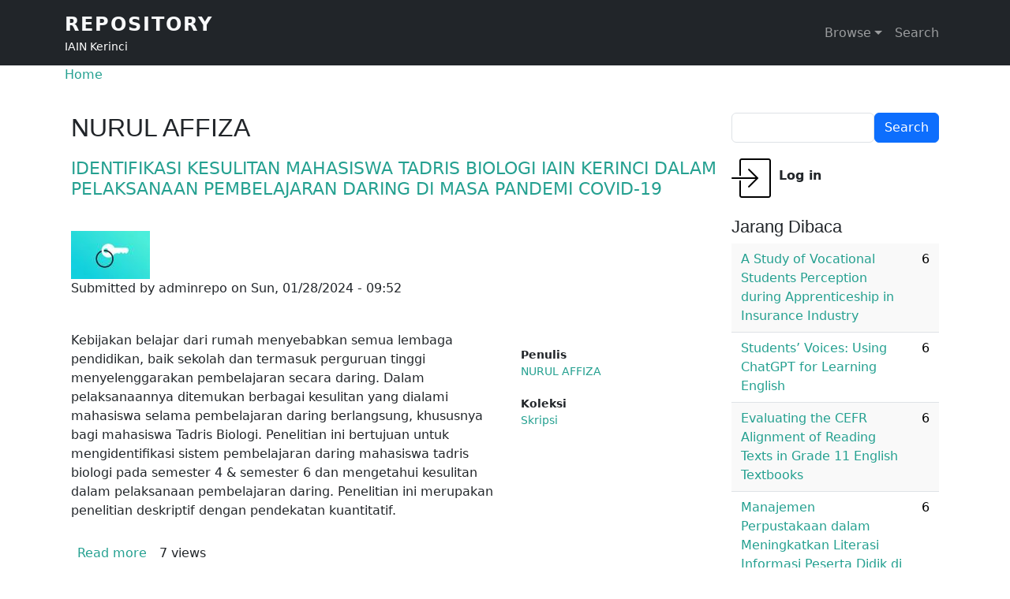

--- FILE ---
content_type: text/html; charset=UTF-8
request_url: https://repository.iainkerinci.ac.id/penulis/nurul-affiza
body_size: 6780
content:

<!DOCTYPE html>
<html lang="en" dir="ltr" prefix="og: https://ogp.me/ns#" class="h-100">
  <head>
    <meta charset="utf-8" />
<noscript><style>form.antibot * :not(.antibot-message) { display: none !important; }</style>
</noscript><script async src="https://www.googletagmanager.com/gtag/js?id=G-WLTVGX6JNL"></script>
<script>window.dataLayer = window.dataLayer || [];function gtag(){dataLayer.push(arguments)};gtag("js", new Date());gtag("set", "developer_id.dMDhkMT", true);gtag("config", "G-WLTVGX6JNL", {"groups":"default","page_placeholder":"PLACEHOLDER_page_location"});</script>
<meta name="keywords" content="repository, data, skripsi, jurnal, karya ilmiah, tesis, iain, kerinci, sungaipenuh" />
<link rel="canonical" href="https://repository.iainkerinci.ac.id/penulis/nurul-affiza" />
<meta name="citation_pdf_url" content="https://repository.iainkerinci.ac.id/" />
<meta property="og:site_name" content="Repository" />
<meta property="og:description" content="repository adalah ruang penyimpanan karya/hasil kerja dari civitas akademika IAIN Kerinci dalam format digital dengan jumlah banyak ratusan bahkan mungkin bisa ribuan yang dapat diakses secara bebas melalui internet oleh siapa saja. Repository ini sebagai bentuk pengabdian dan tanggung jawab civitas akademik IAIN Kerinci kepada masyarakat, sekaligus upaya meningkatkan iklim ilmiah yang kondusif." />
<meta name="Generator" content="Drupal 10 (https://www.drupal.org)" />
<meta name="MobileOptimized" content="width" />
<meta name="HandheldFriendly" content="true" />
<meta name="viewport" content="width=device-width, initial-scale=1.0" />
<link rel="alternate" type="application/rss+xml" title="NURUL AFFIZA" href="https://repository.iainkerinci.ac.id/taxonomy/term/2141/feed" />

    <title>NURUL AFFIZA | Repository</title>
    <link rel="stylesheet" media="all" href="/sites/default/files/css/css_oLayZd_LpOQ0VzDDjK-F23o3IYMVXWQ-xs_dhn-81m4.css?delta=0&amp;language=en&amp;theme=repo&amp;include=eJxtjsEKwzAMQ38oW06D_U1xElEynLjYbkv29es2Bj3sIqSng0Rm8Kn2B7KLxmx2VSwS6D-_hyTi5krLLSYynHODGc2wM-tSELIoDqeNuD4RmIasPqW1coFG3yULT3YsVem_tlTLskFHlI6jD-_5OLMk4ov54NrnYMMc7Xtkq9gtfvTapKyMFxoqVik" />
<link rel="stylesheet" media="all" href="/sites/default/files/css/css_oLAyWNCebpuo6gsGWACERwqB41l9odssZLKk8QqpsEI.css?delta=1&amp;language=en&amp;theme=repo&amp;include=eJxtjsEKwzAMQ38oW06D_U1xElEynLjYbkv29es2Bj3sIqSng0Rm8Kn2B7KLxmx2VSwS6D-_hyTi5krLLSYynHODGc2wM-tSELIoDqeNuD4RmIasPqW1coFG3yULT3YsVem_tlTLskFHlI6jD-_5OLMk4ov54NrnYMMc7Xtkq9gtfvTapKyMFxoqVik" />
<link rel="stylesheet" media="all" href="/sites/default/files/asset_injector/css/repo-724f0ace48cf1bab3b8feeb203e85ef4.css?t47sdi" />
<link rel="stylesheet" media="all" href="/sites/default/files/css/css_e6rriYC280vX0PMGsZUghjDdVD8oSU-2kQ2KaKQ9fUk.css?delta=3&amp;language=en&amp;theme=repo&amp;include=eJxtjsEKwzAMQ38oW06D_U1xElEynLjYbkv29es2Bj3sIqSng0Rm8Kn2B7KLxmx2VSwS6D-_hyTi5krLLSYynHODGc2wM-tSELIoDqeNuD4RmIasPqW1coFG3yULT3YsVem_tlTLskFHlI6jD-_5OLMk4ov54NrnYMMc7Xtkq9gtfvTapKyMFxoqVik" />

    
  </head>
  <body class="role-anonymous path-taxonomy   d-flex flex-column h-100">
        <div class="visually-hidden-focusable skip-link p-3 container">
      <a href="#main-content" class="p-2">
        Skip to main content
      </a>
    </div>
    
      <div class="dialog-off-canvas-main-canvas d-flex flex-column h-100" data-off-canvas-main-canvas>
    

<header role="banner">
  

    <nav class="navbar navbar-expand-lg navbar-dark text-light bg-dark">
    <div class="container d-flex">
        <div class="region region-nav-branding">
    <div id="block-repo-branding" class="block block-system block-system-branding-block">
  
    
  <div class="navbar-brand d-flex align-items-center">

  
  <div>
        <a href="/" title="Home" rel="home" class="site-title">
      Repository
    </a>
    
        <div class="site-slogan">IAIN Kerinci</div>
      </div>
</div>
</div>

  </div>


              <button class="navbar-toggler collapsed" type="button" data-bs-toggle="collapse"
                data-bs-target="#navbarSupportedContent" aria-controls="navbarSupportedContent"
                aria-expanded="false" aria-label="Toggle navigation">
          <span class="navbar-toggler-icon"></span>
        </button>

        <div class="collapse navbar-collapse justify-content-md-end" id="navbarSupportedContent">
            <div class="region region-nav-main">
    <nav role="navigation" aria-labelledby="block-repo-main-navigation-menu" id="block-repo-main-navigation" class="block block-menu navigation menu--main">
            
  <h5 class="visually-hidden" id="block-repo-main-navigation-menu">Main navigation</h5>
  

        
            <ul data-block="nav_main" class="navbar-nav justify-content-end flex-wrap nav-level-0">
                    <li class="nav-item dropdown">
          <a href="/first" class="nav-link dropdown-toggle" role="button" data-bs-toggle="dropdown" aria-expanded="false" title="Expand menu Browse" data-drupal-link-system-path="node/1">Browse</a>
                  <ul data-block="nav_main" class="dropdown-menu nav-level-1">
                    <li class="nav-item">
          <a href="/alfabetis" title="Tampilkan isi repository secara alfabetis" class="dropdown-item" data-drupal-link-system-path="alfabetis">Alfabetis</a>
      </li>

                    <li class="nav-item">
          <a href="/koleksi" class="dropdown-item" data-drupal-link-system-path="koleksi">Koleksi</a>
      </li>

                    <li class="nav-item">
          <a href="/penulis" class="dropdown-item" data-drupal-link-system-path="penulis">Penulis</a>
      </li>

                    <li class="nav-item">
          <a href="/subject" class="dropdown-item" data-drupal-link-system-path="subject">Subject</a>
      </li>

                    <li class="nav-item">
          <a href="/tags" class="dropdown-item" data-drupal-link-system-path="tags">Tags</a>
      </li>

                    <li class="nav-item">
          <a href="/archive" title="Arsip berdasarkan bulan" class="dropdown-item" data-drupal-link-system-path="archive">Arsip</a>
      </li>

        </ul>
  
      </li>

                    <li class="nav-item">
          <a href="/search" class="nav-link" data-drupal-link-system-path="search">Search</a>
      </li>

        </ul>
  



  </nav>

  </div>

          
        </div>
          </div>
  </nav>
  
</header>

<main role="main">
  <a id="main-content" tabindex="-1"></a>
  
  
  

  <div class="container">
            <div class="region region-breadcrumb">
    <div id="block-repo-breadcrumbs" class="block block-system block-system-breadcrumb-block">
  
    
        <nav aria-label="breadcrumb">
    <h2 id="system-breadcrumb" class="visually-hidden">Breadcrumb</h2>
    <ol class="breadcrumb">
          <li class="breadcrumb-item">
                  <a href="/">Home</a>
              </li>
        </ol>
  </nav>

  </div>

  </div>

        <div class="row g-0">
            <div class="order-1 order-lg-2 col-12 col-lg-9">
          <div class="region region-content">
    <div data-drupal-messages-fallback class="hidden"></div>
<div id="block-repo-page-title" class="block block-core block-page-title-block">
  
    
      
<h1>NURUL AFFIZA</h1>


  </div>
<div id="block-repo-content" class="block block-system block-system-main-block">
  
    
      <div class="views-element-container"><div class="view view-taxonomy-term view-id-taxonomy_term view-display-id-page_1 js-view-dom-id-3803c6e8eb5302ea679d96227360f4df6bfb756a0f01d304c3a67ac6507dcec9">
  
    
      <div class="view-header">
      <div id="taxonomy-term-2141" class="taxonomy-term vocabulary-penulis">
  
    
  <div class="content">
    
  </div>
</div>

    </div>
      
      <div class="view-content">
          <div class="views-row">
<article data-history-node-id="1252" class="node node--type-input node--promoted node--view-mode-teaser">

  
      <h2>
      <a href="/upload/1252-identifikasi-kesulitan-mahasiswa-tadris-biologi-iain-kerinci-dalam-pelaksanaan" rel="bookmark"><span class="field field--name-title field--type-string field--label-hidden">IDENTIFIKASI KESULITAN MAHASISWA TADRIS BIOLOGI IAIN KERINCI  DALAM PELAKSANAAN PEMBELAJARAN DARING DI MASA PANDEMI COVID-19</span>
</a>
    </h2>
    

      <footer class="node__meta">
      <article class="profile">
  
            <div class="field field--name-user-picture field--type-image field--label-hidden field__item">  <a href="/user/2" hreflang="en"><img loading="lazy" src="/sites/default/files/styles/thumbnail/public/pictures/2021-02/admin_0.jpg?itok=vRmE7lko" width="100" height="61" alt="Profile picture for user adminrepo" class="img-fluid image-style-thumbnail" />

</a>
</div>
      </article>

      <div class="node__submitted">
        Submitted by <span class="field field--name-uid field--type-entity-reference field--label-hidden"><span>adminrepo</span></span>
 on <span class="field field--name-created field--type-created field--label-hidden"><time datetime="2024-01-28T09:52:22+07:00" title="Sunday, January 28, 2024 - 09:52" class="datetime">Sun, 01/28/2024 - 09:52</time>
</span>
        
      </div>
    </footer>
  
  <div class="node__content">
      <div class="layout layout--twocol-section layout--twocol-section--67-33">

          <div  class="layout__region layout__region--first">
        <div class="block block-layout-builder block-field-blocknodeinputbody">
  
    
      
            <div class="clearfix text-formatted field field--name-body field--type-text-with-summary field--label-hidden field__item">Kebijakan belajar dari rumah menyebabkan semua lembaga pendidikan, baik sekolah dan termasuk perguruan tinggi menyelenggarakan pembelajaran secara daring. Dalam pelaksanaannya ditemukan berbagai kesulitan yang dialami mahasiswa selama pembelajaran daring berlangsung, khususnya bagi mahasiswa Tadris Biologi. Penelitian ini bertujuan untuk mengidentifikasi sistem pembelajaran daring mahasiswa tadris biologi pada semester 4 &amp; semester 6 dan mengetahui kesulitan dalam pelaksanaan pembelajaran daring. Penelitian ini merupakan penelitian deskriptif dengan pendekatan kuantitatif.</div>
      
  </div>
<div class="block block-layout-builder block-extra-field-blocknodeinputshare-everywhere">
  
    
      
  </div>

      </div>
    
          <div  class="layout__region layout__region--second">
        <div class="block block-layout-builder block-field-blocknodeinputfield-penulis">
  
    
      
  <div class="field field--name-field-penulis field--type-entity-reference field--label-above">
    <div class="field__label">Penulis</div>
          <div class="field__items">
              <div class="field__item"><a href="/penulis/nurul-affiza" hreflang="en">NURUL AFFIZA</a></div>
              </div>
      </div>

  </div>
<div class="block block-layout-builder block-field-blocknodeinputfield-koleksi">
  
    
      
  <div class="field field--name-field-koleksi field--type-entity-reference field--label-above">
    <div class="field__label">Koleksi</div>
              <div class="field__item"><a href="/koleksi/skripsi" hreflang="en">Skripsi</a></div>
          </div>

  </div>

      </div>
    
  </div>
  <div class="layout layout--onecol">
    <div  class="layout__region layout__region--content">
      <div class="block block-layout-builder block-extra-field-blocknodeinputlinks">
  
    
        <div class="node__links">
    <ul class="links inline"><li><a href="/upload/1252-identifikasi-kesulitan-mahasiswa-tadris-biologi-iain-kerinci-dalam-pelaksanaan" rel="tag" title="IDENTIFIKASI KESULITAN MAHASISWA TADRIS BIOLOGI IAIN KERINCI  DALAM PELAKSANAAN PEMBELAJARAN DARING DI MASA PANDEMI COVID-19" hreflang="en">Read more<span class="visually-hidden"> about IDENTIFIKASI KESULITAN MAHASISWA TADRIS BIOLOGI IAIN KERINCI  DALAM PELAKSANAAN PEMBELAJARAN DARING DI MASA PANDEMI COVID-19</span></a></li><li>7 views</li></ul>  </div>

  </div>

    </div>
  </div>

  </div>

</article>
</div>

    </div>
  
      
              <div class="feed-icons">
      <a href="https://repository.iainkerinci.ac.id/taxonomy/term/2141/feed" class="feed-icon">
  Subscribe to NURUL AFFIZA
</a>

    </div>
  </div>
</div>

  </div>

  </div>

      </div>
              <div class="order-3 col-12 col-lg-3">
            <div class="region region-sidebar-second">
    <div class="search-block-form block block-search container-inline" data-drupal-selector="search-block-form" id="block-repo-search-form" role="search">
  
    
      <form data-block="sidebar_second" action="/search/node" method="get" id="search-block-form" accept-charset="UTF-8">
  <div class="js-form-item form-item js-form-type-search form-type-search js-form-item-keys form-item-keys form-no-label">
      <label for="edit-keys" class="visually-hidden">Search</label>
        
  <input title="Enter the terms you wish to search for." data-drupal-selector="edit-keys" type="search" id="edit-keys" name="keys" value="" size="15" maxlength="128" class="form-search form-control" />


        </div>
<div data-drupal-selector="edit-actions" class="form-actions js-form-wrapper form-wrapper" id="edit-actions">
    <input data-drupal-selector="edit-submit" type="submit" id="edit-submit" value="Search" class="button js-form-submit form-submit btn btn-primary" />

</div>

</form>

  </div>
<nav role="navigation" aria-labelledby="block-repo-account-menu-menu" id="block-repo-account-menu" class="block block-menu navigation menu--account">
            
  <h5 class="visually-hidden" id="block-repo-account-menu-menu">User account menu</h5>
  

        
              <ul data-block="sidebar_second" class="nav navbar-nav">
                    <li class="nav-item">
        <a href="/user/login" class="nav-link" data-drupal-link-system-path="user/login">Log in</a>
              </li>
        </ul>
  


  </nav>
<div class="views-element-container block block-views block-views-blocknode-statistics-block-2" id="block-repo-views-block-node-statistics-block-2">
  
      <h2>Jarang Dibaca</h2>
    
      <div data-block="sidebar_second"><div class="view view-node-statistics view-id-node_statistics view-display-id-block_2 js-view-dom-id-7ad6101f9d4da19081d26eac7af2874216f0a5ed9018346cdcdd3817ad86a09a">
  
    
      
      <div class="view-content">
      <table class="table table-striped views-table views-view-table cols-0">
      <tbody>
          <tr>
                                                                                        <td class="views-field views-field-title"><a href="/upload/76-study-vocational-students-perception-during-apprenticeship-insurance-industry" hreflang="en">A Study of Vocational Students Perception during Apprenticeship in Insurance Industry</a>          </td>
                                                                                        <td class="views-field views-field-totalcount">6          </td>
              </tr>
          <tr>
                                                                                        <td class="views-field views-field-title"><a href="/upload/2024-students-voices-using-chatgpt-learning-english" hreflang="en">Students’ Voices: Using ChatGPT for Learning English </a>          </td>
                                                                                        <td class="views-field views-field-totalcount">6          </td>
              </tr>
          <tr>
                                                                                        <td class="views-field views-field-title"><a href="/upload/2026-evaluating-cefr-alignment-reading-texts-grade-11-english-textbooks" hreflang="en">Evaluating the CEFR Alignment of Reading Texts in Grade  11 English Textbooks </a>          </td>
                                                                                        <td class="views-field views-field-totalcount">6          </td>
              </tr>
          <tr>
                                                                                        <td class="views-field views-field-title"><a href="/upload/2029-manajemen-perpustakaan-dalam-meningkatkan-literasi-informasi-peserta-didik-di-sma" hreflang="en">Manajemen Perpustakaan dalam Meningkatkan Literasi Informasi Peserta Didik  di SMA Negeri 2 Kerinci</a>          </td>
                                                                                        <td class="views-field views-field-totalcount">6          </td>
              </tr>
          <tr>
                                                                                        <td class="views-field views-field-title"><a href="/upload/1998-dakwah-ustadz-hannan-attaki-terhadap-penalaran-moral-remaja-pengguna-aplikasi-tiktok-di" hreflang="en">DAKWAH USTADZ HANNAN  ATTAKI TERHADAP PENALARAN   MORAL REMAJA PENGGUNA APLIKASI TIKTOK  DI KECAMATAN  PONDOK TINGGI </a>          </td>
                                                                                        <td class="views-field views-field-totalcount">7          </td>
              </tr>
          <tr>
                                                                                        <td class="views-field views-field-title"><a href="/upload/1114-analysis-strategies-used-students-learning-english-improving-vocabulary-eleventh-grade" hreflang="en">ANALYSIS OF STRATEGIES USED BY STUDENTS IN LEARNING ENGLISH FOR IMPROVING VOCABULARY AT THE ELEVENTH GRADE OF SMAN4 KERINCI IN ACADEMIC YEAR 2021-2022</a>          </td>
                                                                                        <td class="views-field views-field-totalcount">7          </td>
              </tr>
          <tr>
                                                                                        <td class="views-field views-field-title"><a href="/upload/2032-efl-students-reading-habits-digital-era" hreflang="en">EFL Student’s Reading Habits in The Digital Era </a>          </td>
                                                                                        <td class="views-field views-field-totalcount">7          </td>
              </tr>
      </tbody>
</table>

    </div>
  
          </div>
</div>

  </div>
<div class="views-element-container block block-views block-views-blocknode-statistics-block-1" id="block-repo-views-block-node-statistics-block-1">
  
      <h2>Sering Dibaca</h2>
    
      <div data-block="sidebar_second"><div class="view view-node-statistics view-id-node_statistics view-display-id-block_1 js-view-dom-id-d9524b57a49a126ed25d30d644705eee096f6511216e898c40ab95009dc5aa49">
  
    
      
      <div class="view-content">
      <table class="table table-striped views-table views-view-table cols-0">
      <tbody>
          <tr>
                                                                                        <td class="views-field views-field-title"><a href="/upload/272-hakikat-manusia-dalam-perspektif-al-quran" hreflang="en">Hakikat Manusia dalam Perspektif Al-Qur`an</a>          </td>
                                                                                        <td class="views-field views-field-totalcount">29.781          </td>
              </tr>
          <tr>
                                                                                        <td class="views-field views-field-title"><a href="/upload/302-pemikiran-ekonomi-islam-pada-masa-awal-turki-utsmani" hreflang="en">Pemikiran Ekonomi Islam Pada Masa Awal Turki Utsmani</a>          </td>
                                                                                        <td class="views-field views-field-totalcount">7.523          </td>
              </tr>
          <tr>
                                                                                        <td class="views-field views-field-title"><a href="/upload/314-dakwah-sirriyah-dan-jahriyah-perspektif-al-quran" hreflang="en">Dakwah Sirriyah dan Jahriyah Perspektif Al-Qur&#039;an</a>          </td>
                                                                                        <td class="views-field views-field-totalcount">1.933          </td>
              </tr>
          <tr>
                                                                                        <td class="views-field views-field-title"><a href="/upload/232-stratifikasi-al-maqashid-al-khamsah-agama-jiwa-akal-keturunan-dan-harta-dan-penerapannya" hreflang="en">Stratifikasi Al-Maqashid Al-Khamsah (Agama, Jiwa, Akal, Keturunan Dan Harta) Dan Penerapannya Dalam Maslahah</a>          </td>
                                                                                        <td class="views-field views-field-totalcount">1.701          </td>
              </tr>
          <tr>
                                                                                        <td class="views-field views-field-title"><a href="/upload/295-konsep-hadiah-dalam-akad-wadiah-di-bank-syariah-perspektif-fatwa-dewan-syariah-nasional" hreflang="en">Konsep Hadiah dalam Akad Wadi’ah di Bank Syariah Perspektif Fatwa Dewan Syari’ah Nasional Nomor 86/DSN-MUI/XII/2012</a>          </td>
                                                                                        <td class="views-field views-field-totalcount">1.121          </td>
              </tr>
          <tr>
                                                                                        <td class="views-field views-field-title"><a href="/upload/696-muzaraah-pengertian-dasar-hukum-syarat-dan-rukun-serta-berakhirnya-akad-muzaraah" hreflang="en">MUZARA’AH  (Pengertian, Dasar Hukum, Syarat dan Rukun, serta Berakhirnya Akad  Muzara’ah)</a>          </td>
                                                                                        <td class="views-field views-field-totalcount">826          </td>
              </tr>
          <tr>
                                                                                        <td class="views-field views-field-title"><a href="/upload/28-konsep-hubungan-lafaz-dan-makna-sebuah-kajian-epistimologis" hreflang="en">Konsep Hubungan Lafaz Dan Makna (Sebuah Kajian Epistimologis)</a>          </td>
                                                                                        <td class="views-field views-field-totalcount">791          </td>
              </tr>
      </tbody>
</table>

    </div>
  
          </div>
</div>

  </div>

  </div>

        </div>
          </div>
  </div>

</main>

<footer role="contentinfo" class="mt-auto   footer-dark text-light bg-secondary">
  <div class="container">
      <div class="region region-footer">
    <nav role="navigation" aria-labelledby="block-repo-footer-menu" id="block-repo-footer" class="block block-menu navigation menu--footer">
            
  <h5 class="visually-hidden" id="block-repo-footer-menu">Footer</h5>
  

        
              <ul data-block="footer" class="nav navbar-nav">
                    <li class="nav-item">
        <a href="/contact" class="nav-link" data-drupal-link-system-path="contact">Contact</a>
              </li>
                <li class="nav-item">
        <a href="/sitemap" class="nav-link" data-drupal-link-system-path="sitemap">Sitemap</a>
              </li>
        </ul>
  


  </nav>

  </div>

  </div>
</footer>

  </div>

    
    <script type="application/json" data-drupal-selector="drupal-settings-json">{"path":{"baseUrl":"\/","pathPrefix":"","currentPath":"taxonomy\/term\/2141","currentPathIsAdmin":false,"isFront":false,"currentLanguage":"en"},"pluralDelimiter":"\u0003","suppressDeprecationErrors":true,"google_analytics":{"account":"G-WLTVGX6JNL","trackOutbound":true,"trackMailto":true,"trackTel":true,"trackDownload":true,"trackDownloadExtensions":"7z|aac|arc|arj|asf|asx|avi|bin|csv|doc(x|m)?|dot(x|m)?|exe|flv|gif|gz|gzip|hqx|jar|jpe?g|js|mp(2|3|4|e?g)|mov(ie)?|msi|msp|pdf|phps|png|ppt(x|m)?|pot(x|m)?|pps(x|m)?|ppam|sld(x|m)?|thmx|qtm?|ra(m|r)?|sea|sit|tar|tgz|torrent|txt|wav|wma|wmv|wpd|xls(x|m|b)?|xlt(x|m)|xlam|xml|z|zip"},"ajaxTrustedUrl":{"\/search\/node":true},"user":{"uid":0,"permissionsHash":"b442e59138081fb528078560b0b1720955ff8306cf3333a64d2f6fbf69d6669d"}}</script>
<script src="/sites/default/files/js/js_5JIGL3qJl4NEGdimCJ2iZ97HArX3KsSgVmBG3eM3f50.js?scope=footer&amp;delta=0&amp;language=en&amp;theme=repo&amp;include=eJxLys8vKS4pSiww1U-CM3WzinVzEktSi0t00vPz03NS4xPzEnMqSzKTi_XRBQBJihm9"></script>

  <script defer src="https://static.cloudflareinsights.com/beacon.min.js/vcd15cbe7772f49c399c6a5babf22c1241717689176015" integrity="sha512-ZpsOmlRQV6y907TI0dKBHq9Md29nnaEIPlkf84rnaERnq6zvWvPUqr2ft8M1aS28oN72PdrCzSjY4U6VaAw1EQ==" data-cf-beacon='{"version":"2024.11.0","token":"fbcb024bbf01439781f8a4678599764b","r":1,"server_timing":{"name":{"cfCacheStatus":true,"cfEdge":true,"cfExtPri":true,"cfL4":true,"cfOrigin":true,"cfSpeedBrain":true},"location_startswith":null}}' crossorigin="anonymous"></script>
</body>
</html>


--- FILE ---
content_type: text/css
request_url: https://repository.iainkerinci.ac.id/sites/default/files/css/css_e6rriYC280vX0PMGsZUghjDdVD8oSU-2kQ2KaKQ9fUk.css?delta=3&language=en&theme=repo&include=eJxtjsEKwzAMQ38oW06D_U1xElEynLjYbkv29es2Bj3sIqSng0Rm8Kn2B7KLxmx2VSwS6D-_hyTi5krLLSYynHODGc2wM-tSELIoDqeNuD4RmIasPqW1coFG3yULT3YsVem_tlTLskFHlI6jD-_5OLMk4ov54NrnYMMc7Xtkq9gtfvTapKyMFxoqVik
body_size: 519
content:
/* @license GPL-2.0-or-later https://www.drupal.org/licensing/faq */
*{font-family:"system-ui",Segoe UI,Arial;}.navbar-inverse .navbar-brand{color:#cfc;font-weight:700;}h1,.h1{font-family:"Segoe UI",Arial;font-size:32px;}a{color:#24a090;}h2,.h2{font-family:"Segoe UI",Arial;font-size:22px;}.page-header,h1.page-header{border:none;}body.path-user .user-login-form,body.path-user .user-register-form,body.path-user .user-pass{max-width:360px;margin:0 auto;}.view-slideshow{padding:20px;background:#4568DC;background:-webkit-linear-gradient(to top,#B06AB3,#4568DC);background:linear-gradient(to top,#B06AB3,#4568DC);}.view-slideshow .views-field-title{font-size:25px;line-height:1.1em;color:#eecc00;}.view-slideshow .views-field-title a{color:yellow;}.view-slideshow .views-field-body{padding:10px 0 20px 0;font-size:1.2em;line-height:1.2em;color:#eeeeee;}.view-slideshow .views-field-field-koleksi{background:#FF4E4E;padding:5px 10px;margin-top:10px;transform:skew(-20deg);color:#fff;}.view-slideshow .views-field-field-subject{background:#36c17c;padding:5px 10px;margin:10px 10px 10px 10px;transform:skew(-20deg);color:#fff;}.views-field-field-subject a,.views-field-field-koleksi a{color:#fff;}.path-frontpage .layout--twocol-section--67-33 .layout__region--second{font-size:14px;text-align:center;padding:20px;}.layout--twocol-section--67-33 .layout__region--second{font-size:14px;text-align:left;padding:20px;}.layout--threecol-section--33-34-33 .layout__region--third{}.layout--threecol-section--33-34-33 .layout__region{}.layout--threecol-section--33-34-33 .block-views-blocktahun-terbit-block-1{border:1px solid #efefef;margin:0px 10px;padding:0 10px;}.block-page-url-qr-code-block{text-align:center;}.statistics-counter{background:#b0e8d4;border-radius:10px;padding:0 10px;}div.author{margin-bottom:20px;color:#a1a1a1;}.path-frontpage .field--name-body{font-size:16px;padding-bottom:20px;}.blazy--view--koleksi .grid__content{text-align:center;border:1px solid #eee;padding:10px;border-radius:10px;text-transform:capitalize;}.blazy--view--koleksi .grid__content:hover{text-align:center;border:1px solid #ccc;background:#eee;font-size:16px;padding:10px;border-radius:10px;}#user-register-form{}.layout--twocol-section,.layout--twocol-section--50-50{margin:10px 0px;}#block-alamat{width:33%;float:right;line-height:16px;}#block-repod8-footer{float:left;width:67%;}div.view-header{margin:20px 0;font-size:16px;}.block-layout-builder{margin-bottom:20px;}div.field--name-field-waktu-publikasi .field--label{height:28px;background:url(/sites/default/files/asset_injector/icon_waktu.png);background-repeat:no-repeat;padding-left:27px;}div.field--name-field-tags .field--label{height:28px;background:url(/sites/default/files/asset_injector/icon_tags.png);background-repeat:no-repeat;padding-left:27px;}div.field--name-field-subject .field--label{height:28px;background:url(/sites/default/files/asset_injector/icon_subject.png);background-repeat:no-repeat;padding-left:27px;}div.field--name-field-penulis .field--label{height:28px;background:url(/sites/default/files/asset_injector/icon_penulis.png);background-repeat:no-repeat;padding-left:27px;}div.field--name-field-koleksi .field--label{height:28px;background:url(/sites/default/files/asset_injector/icon_koleksi.png);background-repeat:no-repeat;padding-left:27px;}.menu--tools > li{background:url(/sites/default/files/asset_injector/icon_tambah.png);background-repeat:no-repeat;background-position:0px;padding:0 0 5px 15px;}.region-content .layout__region--second .field--name-field-image img,.block-page-url-qr-code-block,.page-url-qr-code{margin:auto;}.view-display-id-page_4 .views-view-grid .views-col{padding:0 5px;text-transform:capitalize;}.field--name-field-tags{text-transform:capitalize;}.layout--threecol-section--33-34-33{border-top:1px solid #ccc;}.layout--threecol-section--33-34-33 .layout__region--second{padding:0 10px;}body.path-frontpage .layout--twocol-section--50-50 .layout__region--first{padding:0 10px 0 0;color:#3135c4;}body.path-frontpage .layout--twocol-section--50-50 .layout__region--second{padding:0 0px 0 10px;color:#3135c4;}.views_slideshow_cycle_slide{max-width:520px;}
